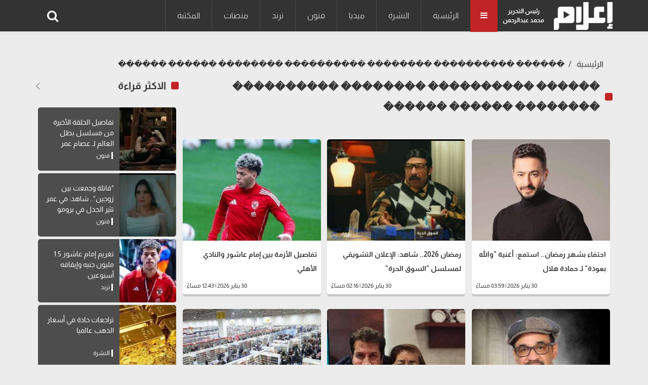

--- FILE ---
content_type: text/html; charset=UTF-8
request_url: https://www.e3lam.com/tag/%EF%BF%BD%EF%BF%BD%EF%BF%BD%EF%BF%BD%EF%BF%BD%EF%BF%BD-%EF%BF%BD%EF%BF%BD%EF%BF%BD%EF%BF%BD%EF%BF%BD%EF%BF%BD%EF%BF%BD%EF%BF%BD%EF%BF%BD%EF%BF%BD-%EF%BF%BD%EF%BF%BD%EF%BF%BD%EF%BF%BD%EF%BF%BD%EF%BF%BD%EF%BF%BD%EF%BF%BD-%EF%BF%BD%EF%BF%BD%EF%BF%BD%EF%BF%BD%EF%BF%BD%EF%BF%BD%EF%BF%BD%EF%BF%BD%EF%BF%BD%EF%BF%BD-%EF%BF%BD%EF%BF%BD%EF%BF%BD%EF%BF%BD%EF%BF%BD%EF%BF%BD%EF%BF%BD%EF%BF%BD-%EF%BF%BD%EF%BF%BD%EF%BF%BD%EF%BF%BD%EF%BF%BD%EF%BF%BD-%EF%BF%BD%EF%BF%BD%EF%BF%BD%EF%BF%BD%EF%BF%BD%EF%BF%BD/
body_size: 5654
content:
<!doctype html>
<html lang="ar" dir="rtl">
<head>
    <meta charset="utf-8">
    <meta http-equiv="X-UA-Compatible" content="IE=edge">
    <meta name="viewport" content="width=device-width, initial-scale=1">
    <title>������ ���������� �������� ���������� �������� ������ ������</title>

    <meta name="keywords" content="">
    <meta name="description" content="الكلمات المتعلقة بـ������ ���������� �������� ���������� �������� ������ ������">
    <meta property="og:title" content="������ ���������� �������� ���������� �������� ������ ������" />
    <meta property="og:description" content="الكلمات المتعلقة بـ������ ���������� �������� ���������� �������� ������ ������" />
    <meta property="og:image" content="/" />
    <meta property="og:url" content="" />
    <meta name='twitter:app:country' content='EG'>
    <meta name="twitter:card" content="summary_large_image" />
    <meta name="twitter:site" content="@e3lam" />
    <meta name="twitter:creator" content="@e3lam" />
    <meta name="twitter:title" content="������ ���������� �������� ���������� �������� ������ ������" />
    <meta name="twitter:url" content="" />
    <meta name="twitter:description" id="TwitterDesc" content="الكلمات المتعلقة بـ������ ���������� �������� ���������� �������� ������ ������" />
    <meta name="twitter:image" id="TwitterImg" content="/" />
    <link rel="preload" href="https://www.e3lam.com/assets/css/main.css?v=1001" as="style" />
    <link rel="stylesheet" href="https://www.e3lam.com/assets/css/main.css?v=1001" />
    <link rel="preload" src="https://www.e3lam.com/assets/js/jquery-3.6.0.min.js" as="script">
    <link rel="preload" src="https://www.e3lam.com/assets/js/bootstrap.bundle.min.js" as="script">
    <link rel="preload" src="https://www.e3lam.com/assets/js/owl.carousel.min.js" as="script">
    <link rel="preload" src="https://www.e3lam.com/assets/js/main.js" as="script">
    <script async src="https://pagead2.googlesyndication.com/pagead/js/adsbygoogle.js?client=ca-pub-2238711749266251" crossorigin="anonymous"></script>
    <!-- Google tag (gtag.js) -->
    <script async src="https://www.googletagmanager.com/gtag/js?id=UA-159182045-1"></script>
    <script>
        window.dataLayer = window.dataLayer || [];
        function gtag(){dataLayer.push(arguments);}
        gtag('js', new Date());

        gtag('config', 'UA-159182045-1');
    </script>

    <script type="application/ld+json">
    {
      "@context": "https://schema.org",
      "@type": "Organization",
      "url": "https://www.e3lam.com",
      "logo": "https://www.e3lam.com/assets/logo.png"
    }
    </script>
        
        
</head>
<body>
<header id="header">
    <nav id="page-header" class="navbar navbar-expand-lg navbar-light navbar-main ">
        <div class="container">
            <a id="logo-" href="https://www.e3lam.com" title="اعلام دوت كوم" class="logo logo-b">
                <img src="/assets/logo.png" class="img-fluid" alt="اعلام دوت كوم" style="height: 55px;">
            </a>
            <div class="editor">رئيس التحرير<br>محمد عبدالرحمن</div>
            <div class="all-category" aria-current="page">
                <i class="fa fa-bars m-0"></i>
            </div>
            <div class="overlay-mobile"></div>
            <div class="icon-close d-none">
                <i class="fa fa-times"></i>
            </div>
            <ul class="navbar-nav me-auto mb-lg-0 align-items-center mobile-screen">
                <li class="nav-item active">
        <a class="nav-link" href="https://www.e3lam.com" title="الرئيسية">الرئيسية</a>
    </li>
                        <li class="nav-item">
                <a class="nav-link" href="https://www.e3lam.com/category/1" title="النشرة">النشرة</a>
            </li>
                        <li class="nav-item">
                <a class="nav-link" href="https://www.e3lam.com/category/2" title="ميديا">ميديا</a>
            </li>
                        <li class="nav-item">
                <a class="nav-link" href="https://www.e3lam.com/category/3" title="فنون">فنون</a>
            </li>
                        <li class="nav-item">
                <a class="nav-link" href="https://www.e3lam.com/category/4" title="ترند">ترند</a>
            </li>
                        <li class="nav-item">
                <a class="nav-link" href="https://www.e3lam.com/category/5" title="منصات">منصات</a>
            </li>
                        <li class="nav-item">
                <a class="nav-link" href="https://www.e3lam.com/category/6" title="المكتبة">المكتبة</a>
            </li>
    
            </ul>
            <div class="search-icon">
                    <i class="fa-search fa" data-bs-toggle="tooltip" data-bs-placement="right" title="" data-bs-original-title="البحث"></i>
            </div>
        </div>
    </nav>
    <nav class="site_menu_mobile" role="navigation">
        <div class="container">
            <ul>
            <li>
    <a href="https://www.e3lam.com" title="الرئيسية">الرئيسية</a>
</li>
    <li>
        <a href="https://www.e3lam.com/category/1" title="النشرة">النشرة</a>
    </li>
    <li>
        <a href="https://www.e3lam.com/category/2" title="ميديا">ميديا</a>
    </li>
    <li>
        <a href="https://www.e3lam.com/category/3" title="فنون">فنون</a>
    </li>
    <li>
        <a href="https://www.e3lam.com/category/4" title="ترند">ترند</a>
    </li>
    <li>
        <a href="https://www.e3lam.com/category/5" title="منصات">منصات</a>
    </li>
    <li>
        <a href="https://www.e3lam.com/category/6" title="المكتبة">المكتبة</a>
    </li>

            </ul>
        </div>
    </nav>
    <div id="search-form" class="serach-form" style="display: none;">
        <div class="container">
                <div class="d-flex search">
                    <input id="dt_keyword" type="text" name="keyword" class="form-control" placeholder="كلمة البحث" autofocus="">
                    <button  onclick="search()" class="btn-search"><i class="fa fa-search"></i></button>
                </div>
        </div>
    </div>
</header>
<div class="all_site">
    <section class="main_content p-top">
        <div class="container">
            <nav aria-label="breadcrumb">
                <ol class="breadcrumb breadcrumb-custom ">
                                            <li class="breadcrumb-item bread-link">
                            <a href="https://www.e3lam.com" title="الرئيسية">الرئيسية</a>
                        </li>
                        <li class="breadcrumb-item bread-link active" aria-current="page">
                            <a href="/tag/������-����������-��������-����������-��������-������-������/" title="������ ���������� �������� ���������� �������� ������ ������">������ ���������� �������� ���������� �������� ������ ������</a>
                        </li>
                    
                </ol>
            </nav>
            <div class="row">
                <div class="col-xl-9 col-lg-9 col-md-12 col-12">
                    <div class="block_news">
                        <div class="block_title d-flex justify-content-between align-items-center mb-4">
                            <h1 class="title_news">������ ���������� �������� ���������� �������� ������ ������</h1>
                        </div>
                    </div>
                    <div class="position-relative">
                        <div id="contentsWrapper">
                            <div class="row block_card content active">
                                                                <div class="col-lg-4 col-md-6 col-sm-12 block_card p-top-15">
                                    <div class="item_block card border-0">
                                        <a href="/708896/" title="احتفاء بشهر رمضان.. استمع: أغنية &quot;والله بعودة&quot; لـ حمادة هلال">
                                            <div class="row">
                                                <div class="col-xl-12 col-lg-12 col-md-12 col-sm-5 col-5">
                                                    <div class="block_image">
                                                        <picture>
                                                            <source media="(min-width:768px)" srcset="https://www.e3lam.com/images/medium/2026/01/1769781551-0.jpg">
                                                            <source media="(min-width:320px)" srcset="https://www.e3lam.com/images/small/2026/01/1769781551-0.jpg">
                                                            <img loading="lazy-load" class="img-fluid lazy" src="/assets/LazyLoad.jpg" data-src="https://www.e3lam.com/images/small/2026/01/1769781551-0.jpg" alt="null ">
                                                        </picture>
                                                    </div>
                                                </div>
                                                <div class="col-xl-12 col-lg-12 col-md-12 col-sm-7 col-7">
                                                    <div class="card-body card-content">
                                                        <h2 class="card-title mb-0">احتفاء بشهر رمضان.. استمع: أغنية &quot;والله بعودة&quot; لـ حمادة هلال</h2>
                                                    </div>
                                                    <div class="card-body card-tag d-flex justify-content-between align-items-center">
                                                           <span class="text-white">
                                                    </span>
                                                    <time class="text-muted"><i class="fa fa-clock"></i>30 يناير 2026 | 03:59 مساءً</time>
                                                    </div>
                                                </div>
                                            </div>
                                        </a>
                                    </div>
                                </div>

                                                                <div class="col-lg-4 col-md-6 col-sm-12 block_card p-top-15">
                                    <div class="item_block card border-0">
                                        <a href="/708895/" title="رمضان 2026.. شاهد: الإعلان التشويقي لمسلسل &quot;السوق الحرة&quot;">
                                            <div class="row">
                                                <div class="col-xl-12 col-lg-12 col-md-12 col-sm-5 col-5">
                                                    <div class="block_image">
                                                        <picture>
                                                            <source media="(min-width:768px)" srcset="https://www.e3lam.com/images/medium/2026/01/1769775235-0.jpg">
                                                            <source media="(min-width:320px)" srcset="https://www.e3lam.com/images/small/2026/01/1769775235-0.jpg">
                                                            <img loading="lazy-load" class="img-fluid lazy" src="/assets/LazyLoad.jpg" data-src="https://www.e3lam.com/images/small/2026/01/1769775235-0.jpg" alt="">
                                                        </picture>
                                                    </div>
                                                </div>
                                                <div class="col-xl-12 col-lg-12 col-md-12 col-sm-7 col-7">
                                                    <div class="card-body card-content">
                                                        <h2 class="card-title mb-0">رمضان 2026.. شاهد: الإعلان التشويقي لمسلسل &quot;السوق الحرة&quot;</h2>
                                                    </div>
                                                    <div class="card-body card-tag d-flex justify-content-between align-items-center">
                                                           <span class="text-white">
                                                    </span>
                                                    <time class="text-muted"><i class="fa fa-clock"></i>30 يناير 2026 | 02:16 مساءً</time>
                                                    </div>
                                                </div>
                                            </div>
                                        </a>
                                    </div>
                                </div>

                                                                <div class="col-lg-4 col-md-6 col-sm-12 block_card p-top-15">
                                    <div class="item_block card border-0">
                                        <a href="/708894/" title="تفاصيل الأزمة بين إمام عاشور والنادي الأهلي">
                                            <div class="row">
                                                <div class="col-xl-12 col-lg-12 col-md-12 col-sm-5 col-5">
                                                    <div class="block_image">
                                                        <picture>
                                                            <source media="(min-width:768px)" srcset="https://www.e3lam.com/images/medium/2026/01/1769769741-0.jpg">
                                                            <source media="(min-width:320px)" srcset="https://www.e3lam.com/images/small/2026/01/1769769741-0.jpg">
                                                            <img loading="lazy-load" class="img-fluid lazy" src="/assets/LazyLoad.jpg" data-src="https://www.e3lam.com/images/small/2026/01/1769769741-0.jpg" alt="">
                                                        </picture>
                                                    </div>
                                                </div>
                                                <div class="col-xl-12 col-lg-12 col-md-12 col-sm-7 col-7">
                                                    <div class="card-body card-content">
                                                        <h2 class="card-title mb-0">تفاصيل الأزمة بين إمام عاشور والنادي الأهلي</h2>
                                                    </div>
                                                    <div class="card-body card-tag d-flex justify-content-between align-items-center">
                                                           <span class="text-white">
                                                    </span>
                                                    <time class="text-muted"><i class="fa fa-clock"></i>30 يناير 2026 | 12:43 مساءً</time>
                                                    </div>
                                                </div>
                                            </div>
                                        </a>
                                    </div>
                                </div>

                                                                <div class="col-lg-4 col-md-6 col-sm-12 block_card p-top-15">
                                    <div class="item_block card border-0">
                                        <a href="/708893/" title="عمرو منير دهب يكتب: أفرِغ ولا تُفرِغ.. الفصل التاسع من كتاب &quot;افعل ولا تفعل الشيء نفسه&quot;">
                                            <div class="row">
                                                <div class="col-xl-12 col-lg-12 col-md-12 col-sm-5 col-5">
                                                    <div class="block_image">
                                                        <picture>
                                                            <source media="(min-width:768px)" srcset="https://www.e3lam.com/images/medium/2026/01/1769767408-0.jpg">
                                                            <source media="(min-width:320px)" srcset="https://www.e3lam.com/images/small/2026/01/1769767408-0.jpg">
                                                            <img loading="lazy-load" class="img-fluid lazy" src="/assets/LazyLoad.jpg" data-src="https://www.e3lam.com/images/small/2026/01/1769767408-0.jpg" alt="">
                                                        </picture>
                                                    </div>
                                                </div>
                                                <div class="col-xl-12 col-lg-12 col-md-12 col-sm-7 col-7">
                                                    <div class="card-body card-content">
                                                        <h2 class="card-title mb-0">عمرو منير دهب يكتب: أفرِغ ولا تُفرِغ.. الفصل التاسع من كتاب &quot;افعل ولا تفعل الشيء نفسه&quot;</h2>
                                                    </div>
                                                    <div class="card-body card-tag d-flex justify-content-between align-items-center">
                                                           <span class="text-white">
                                                    </span>
                                                    <time class="text-muted"><i class="fa fa-clock"></i>30 يناير 2026 | 12:04 مساءً</time>
                                                    </div>
                                                </div>
                                            </div>
                                        </a>
                                    </div>
                                </div>

                                                                <div class="col-lg-4 col-md-6 col-sm-12 block_card p-top-15">
                                    <div class="item_block card border-0">
                                        <a href="/708892/" title="هاني رمزي عن والدته الراحلة: &quot;أنا مطمئن عليها.. وفخور إني ابنها&quot;">
                                            <div class="row">
                                                <div class="col-xl-12 col-lg-12 col-md-12 col-sm-5 col-5">
                                                    <div class="block_image">
                                                        <picture>
                                                            <source media="(min-width:768px)" srcset="https://www.e3lam.com/images/medium/2026/01/1769759900-0.jpg">
                                                            <source media="(min-width:320px)" srcset="https://www.e3lam.com/images/small/2026/01/1769759900-0.jpg">
                                                            <img loading="lazy-load" class="img-fluid lazy" src="/assets/LazyLoad.jpg" data-src="https://www.e3lam.com/images/small/2026/01/1769759900-0.jpg" alt="">
                                                        </picture>
                                                    </div>
                                                </div>
                                                <div class="col-xl-12 col-lg-12 col-md-12 col-sm-7 col-7">
                                                    <div class="card-body card-content">
                                                        <h2 class="card-title mb-0">هاني رمزي عن والدته الراحلة: &quot;أنا مطمئن عليها.. وفخور إني ابنها&quot;</h2>
                                                    </div>
                                                    <div class="card-body card-tag d-flex justify-content-between align-items-center">
                                                           <span class="text-white">
                                                    </span>
                                                    <time class="text-muted"><i class="fa fa-clock"></i>30 يناير 2026 | 09:58 صباحاً</time>
                                                    </div>
                                                </div>
                                            </div>
                                        </a>
                                    </div>
                                </div>

                                                                <div class="col-lg-4 col-md-6 col-sm-12 block_card p-top-15">
                                    <div class="item_block card border-0">
                                        <a href="/708891/" title="بيان رسمي: لا صحة لغلق معرض الكتاب اليوم الجمعة">
                                            <div class="row">
                                                <div class="col-xl-12 col-lg-12 col-md-12 col-sm-5 col-5">
                                                    <div class="block_image">
                                                        <picture>
                                                            <source media="(min-width:768px)" srcset="https://www.e3lam.com/images/medium/2026/01/1769725684-0.jpg">
                                                            <source media="(min-width:320px)" srcset="https://www.e3lam.com/images/small/2026/01/1769725684-0.jpg">
                                                            <img loading="lazy-load" class="img-fluid lazy" src="/assets/LazyLoad.jpg" data-src="https://www.e3lam.com/images/small/2026/01/1769725684-0.jpg" alt="">
                                                        </picture>
                                                    </div>
                                                </div>
                                                <div class="col-xl-12 col-lg-12 col-md-12 col-sm-7 col-7">
                                                    <div class="card-body card-content">
                                                        <h2 class="card-title mb-0">بيان رسمي: لا صحة لغلق معرض الكتاب اليوم الجمعة</h2>
                                                    </div>
                                                    <div class="card-body card-tag d-flex justify-content-between align-items-center">
                                                           <span class="text-white">
                                                    </span>
                                                    <time class="text-muted"><i class="fa fa-clock"></i>30 يناير 2026 | 12:28 صباحاً</time>
                                                    </div>
                                                </div>
                                            </div>
                                        </a>
                                    </div>
                                </div>

                                                                <div class="col-lg-4 col-md-6 col-sm-12 block_card p-top-15">
                                    <div class="item_block card border-0">
                                        <a href="/708890/" title="شاهد.. أول ظهور إعلامي لابنة مجدي يعقوب">
                                            <div class="row">
                                                <div class="col-xl-12 col-lg-12 col-md-12 col-sm-5 col-5">
                                                    <div class="block_image">
                                                        <picture>
                                                            <source media="(min-width:768px)" srcset="https://www.e3lam.com/images/medium/2026/01/1769724509-0.jpg">
                                                            <source media="(min-width:320px)" srcset="https://www.e3lam.com/images/small/2026/01/1769724509-0.jpg">
                                                            <img loading="lazy-load" class="img-fluid lazy" src="/assets/LazyLoad.jpg" data-src="https://www.e3lam.com/images/small/2026/01/1769724509-0.jpg" alt="">
                                                        </picture>
                                                    </div>
                                                </div>
                                                <div class="col-xl-12 col-lg-12 col-md-12 col-sm-7 col-7">
                                                    <div class="card-body card-content">
                                                        <h2 class="card-title mb-0">شاهد.. أول ظهور إعلامي لابنة مجدي يعقوب</h2>
                                                    </div>
                                                    <div class="card-body card-tag d-flex justify-content-between align-items-center">
                                                           <span class="text-white">
                                                    </span>
                                                    <time class="text-muted"><i class="fa fa-clock"></i>30 يناير 2026 | 12:09 صباحاً</time>
                                                    </div>
                                                </div>
                                            </div>
                                        </a>
                                    </div>
                                </div>

                                                                <div class="col-lg-4 col-md-6 col-sm-12 block_card p-top-15">
                                    <div class="item_block card border-0">
                                        <a href="/708889/" title="أحمد عبد الوهاب بطل الحدوتة الثانية من القصة الكاملة &quot;ما لم يُحكَ عن بني مزار&quot;">
                                            <div class="row">
                                                <div class="col-xl-12 col-lg-12 col-md-12 col-sm-5 col-5">
                                                    <div class="block_image">
                                                        <picture>
                                                            <source media="(min-width:768px)" srcset="https://www.e3lam.com/images/medium/2026/01/1769724347-0.jpg">
                                                            <source media="(min-width:320px)" srcset="https://www.e3lam.com/images/small/2026/01/1769724347-0.jpg">
                                                            <img loading="lazy-load" class="img-fluid lazy" src="/assets/LazyLoad.jpg" data-src="https://www.e3lam.com/images/small/2026/01/1769724347-0.jpg" alt="">
                                                        </picture>
                                                    </div>
                                                </div>
                                                <div class="col-xl-12 col-lg-12 col-md-12 col-sm-7 col-7">
                                                    <div class="card-body card-content">
                                                        <h2 class="card-title mb-0">أحمد عبد الوهاب بطل الحدوتة الثانية من القصة الكاملة &quot;ما لم يُحكَ عن بني مزار&quot;</h2>
                                                    </div>
                                                    <div class="card-body card-tag d-flex justify-content-between align-items-center">
                                                           <span class="text-white">
                                                    </span>
                                                    <time class="text-muted"><i class="fa fa-clock"></i>30 يناير 2026 | 12:06 صباحاً</time>
                                                    </div>
                                                </div>
                                            </div>
                                        </a>
                                    </div>
                                </div>

                                                                <div class="col-lg-4 col-md-6 col-sm-12 block_card p-top-15">
                                    <div class="item_block card border-0">
                                        <a href="/708888/" title="&quot;قاتلة وجمعت بين زوجين&quot;.. شاهد: مي عمر تثير الجدل في برومو &quot;الست موناليزا&quot;">
                                            <div class="row">
                                                <div class="col-xl-12 col-lg-12 col-md-12 col-sm-5 col-5">
                                                    <div class="block_image">
                                                        <picture>
                                                            <source media="(min-width:768px)" srcset="https://www.e3lam.com/images/medium/2026/01/1769722308-0.jpg">
                                                            <source media="(min-width:320px)" srcset="https://www.e3lam.com/images/small/2026/01/1769722308-0.jpg">
                                                            <img loading="lazy-load" class="img-fluid lazy" src="/assets/LazyLoad.jpg" data-src="https://www.e3lam.com/images/small/2026/01/1769722308-0.jpg" alt="">
                                                        </picture>
                                                    </div>
                                                </div>
                                                <div class="col-xl-12 col-lg-12 col-md-12 col-sm-7 col-7">
                                                    <div class="card-body card-content">
                                                        <h2 class="card-title mb-0">&quot;قاتلة وجمعت بين زوجين&quot;.. شاهد: مي عمر تثير الجدل في برومو &quot;الست موناليزا&quot;</h2>
                                                    </div>
                                                    <div class="card-body card-tag d-flex justify-content-between align-items-center">
                                                           <span class="text-white">
                                                    </span>
                                                    <time class="text-muted"><i class="fa fa-clock"></i>29 يناير 2026 | 11:32 مساءً</time>
                                                    </div>
                                                </div>
                                            </div>
                                        </a>
                                    </div>
                                </div>

                                                                <div class="col-lg-4 col-md-6 col-sm-12 block_card p-top-15">
                                    <div class="item_block card border-0">
                                        <a href="/708887/" title="مجدي يعقوب: تلاميذي أصبحوا أفضل مني.. وروح أسوان ستبقى في مستشفى القاهرة">
                                            <div class="row">
                                                <div class="col-xl-12 col-lg-12 col-md-12 col-sm-5 col-5">
                                                    <div class="block_image">
                                                        <picture>
                                                            <source media="(min-width:768px)" srcset="https://www.e3lam.com/images/medium/2026/01/1769721880-0.jpg">
                                                            <source media="(min-width:320px)" srcset="https://www.e3lam.com/images/small/2026/01/1769721880-0.jpg">
                                                            <img loading="lazy-load" class="img-fluid lazy" src="/assets/LazyLoad.jpg" data-src="https://www.e3lam.com/images/small/2026/01/1769721880-0.jpg" alt="">
                                                        </picture>
                                                    </div>
                                                </div>
                                                <div class="col-xl-12 col-lg-12 col-md-12 col-sm-7 col-7">
                                                    <div class="card-body card-content">
                                                        <h2 class="card-title mb-0">مجدي يعقوب: تلاميذي أصبحوا أفضل مني.. وروح أسوان ستبقى في مستشفى القاهرة</h2>
                                                    </div>
                                                    <div class="card-body card-tag d-flex justify-content-between align-items-center">
                                                           <span class="text-white">
                                                    </span>
                                                    <time class="text-muted"><i class="fa fa-clock"></i>29 يناير 2026 | 11:24 مساءً</time>
                                                    </div>
                                                </div>
                                            </div>
                                        </a>
                                    </div>
                                </div>

                                                                <div class="col-lg-4 col-md-6 col-sm-12 block_card p-top-15">
                                    <div class="item_block card border-0">
                                        <a href="/708886/" title="حنان شوقي: قررت الابتعاد عن الوسط الفني والتقرب من الله">
                                            <div class="row">
                                                <div class="col-xl-12 col-lg-12 col-md-12 col-sm-5 col-5">
                                                    <div class="block_image">
                                                        <picture>
                                                            <source media="(min-width:768px)" srcset="https://www.e3lam.com/images/medium/2026/01/1769720993-0.jpg">
                                                            <source media="(min-width:320px)" srcset="https://www.e3lam.com/images/small/2026/01/1769720993-0.jpg">
                                                            <img loading="lazy-load" class="img-fluid lazy" src="/assets/LazyLoad.jpg" data-src="https://www.e3lam.com/images/small/2026/01/1769720993-0.jpg" alt="">
                                                        </picture>
                                                    </div>
                                                </div>
                                                <div class="col-xl-12 col-lg-12 col-md-12 col-sm-7 col-7">
                                                    <div class="card-body card-content">
                                                        <h2 class="card-title mb-0">حنان شوقي: قررت الابتعاد عن الوسط الفني والتقرب من الله</h2>
                                                    </div>
                                                    <div class="card-body card-tag d-flex justify-content-between align-items-center">
                                                           <span class="text-white">
                                                    </span>
                                                    <time class="text-muted"><i class="fa fa-clock"></i>29 يناير 2026 | 11:15 مساءً</time>
                                                    </div>
                                                </div>
                                            </div>
                                        </a>
                                    </div>
                                </div>

                                                                <div class="col-lg-4 col-md-6 col-sm-12 block_card p-top-15">
                                    <div class="item_block card border-0">
                                        <a href="/708885/" title="موعد مباراة مصر وتونس في نهائي أمم أفريقيا لليد">
                                            <div class="row">
                                                <div class="col-xl-12 col-lg-12 col-md-12 col-sm-5 col-5">
                                                    <div class="block_image">
                                                        <picture>
                                                            <source media="(min-width:768px)" srcset="https://www.e3lam.com/images/medium/2026/01/1769720100-0.jpg">
                                                            <source media="(min-width:320px)" srcset="https://www.e3lam.com/images/small/2026/01/1769720100-0.jpg">
                                                            <img loading="lazy-load" class="img-fluid lazy" src="/assets/LazyLoad.jpg" data-src="https://www.e3lam.com/images/small/2026/01/1769720100-0.jpg" alt="">
                                                        </picture>
                                                    </div>
                                                </div>
                                                <div class="col-xl-12 col-lg-12 col-md-12 col-sm-7 col-7">
                                                    <div class="card-body card-content">
                                                        <h2 class="card-title mb-0">موعد مباراة مصر وتونس في نهائي أمم أفريقيا لليد</h2>
                                                    </div>
                                                    <div class="card-body card-tag d-flex justify-content-between align-items-center">
                                                           <span class="text-white">
                                                    </span>
                                                    <time class="text-muted"><i class="fa fa-clock"></i>29 يناير 2026 | 10:55 مساءً</time>
                                                    </div>
                                                </div>
                                            </div>
                                        </a>
                                    </div>
                                </div>

                                                                <div class="col-lg-4 col-md-6 col-sm-12 block_card p-top-15">
                                    <div class="item_block card border-0">
                                        <a href="/708884/" title="قريباً.. حمادة هلال يُطلق أغنية &quot;والله بعودة&quot; في رمضان">
                                            <div class="row">
                                                <div class="col-xl-12 col-lg-12 col-md-12 col-sm-5 col-5">
                                                    <div class="block_image">
                                                        <picture>
                                                            <source media="(min-width:768px)" srcset="https://www.e3lam.com/images/medium/2026/01/1769710893-0.jpg">
                                                            <source media="(min-width:320px)" srcset="https://www.e3lam.com/images/small/2026/01/1769710893-0.jpg">
                                                            <img loading="lazy-load" class="img-fluid lazy" src="/assets/LazyLoad.jpg" data-src="https://www.e3lam.com/images/small/2026/01/1769710893-0.jpg" alt="">
                                                        </picture>
                                                    </div>
                                                </div>
                                                <div class="col-xl-12 col-lg-12 col-md-12 col-sm-7 col-7">
                                                    <div class="card-body card-content">
                                                        <h2 class="card-title mb-0">قريباً.. حمادة هلال يُطلق أغنية &quot;والله بعودة&quot; في رمضان</h2>
                                                    </div>
                                                    <div class="card-body card-tag d-flex justify-content-between align-items-center">
                                                           <span class="text-white">
                                                    </span>
                                                    <time class="text-muted"><i class="fa fa-clock"></i>29 يناير 2026 | 08:45 مساءً</time>
                                                    </div>
                                                </div>
                                            </div>
                                        </a>
                                    </div>
                                </div>

                                                                <div class="col-lg-4 col-md-6 col-sm-12 block_card p-top-15">
                                    <div class="item_block card border-0">
                                        <a href="/708883/" title="شاهد.. برومو مسلسل &quot;المتر سمير&quot; لـ كريم محمود عبد العزيز">
                                            <div class="row">
                                                <div class="col-xl-12 col-lg-12 col-md-12 col-sm-5 col-5">
                                                    <div class="block_image">
                                                        <picture>
                                                            <source media="(min-width:768px)" srcset="https://www.e3lam.com/images/medium/2026/01/1769709398-0.jpg">
                                                            <source media="(min-width:320px)" srcset="https://www.e3lam.com/images/small/2026/01/1769709398-0.jpg">
                                                            <img loading="lazy-load" class="img-fluid lazy" src="/assets/LazyLoad.jpg" data-src="https://www.e3lam.com/images/small/2026/01/1769709398-0.jpg" alt="">
                                                        </picture>
                                                    </div>
                                                </div>
                                                <div class="col-xl-12 col-lg-12 col-md-12 col-sm-7 col-7">
                                                    <div class="card-body card-content">
                                                        <h2 class="card-title mb-0">شاهد.. برومو مسلسل &quot;المتر سمير&quot; لـ كريم محمود عبد العزيز</h2>
                                                    </div>
                                                    <div class="card-body card-tag d-flex justify-content-between align-items-center">
                                                           <span class="text-white">
                                                    </span>
                                                    <time class="text-muted"><i class="fa fa-clock"></i>29 يناير 2026 | 07:56 مساءً</time>
                                                    </div>
                                                </div>
                                            </div>
                                        </a>
                                    </div>
                                </div>

                                                                <div class="col-lg-4 col-md-6 col-sm-12 block_card p-top-15">
                                    <div class="item_block card border-0">
                                        <a href="/708882/" title="بعد تصدرها الترند بسبب مخاطرها.. أبرز المعلومات عن &quot;روبلوكس Roblox&quot;">
                                            <div class="row">
                                                <div class="col-xl-12 col-lg-12 col-md-12 col-sm-5 col-5">
                                                    <div class="block_image">
                                                        <picture>
                                                            <source media="(min-width:768px)" srcset="https://www.e3lam.com/images/medium/2026/01/1769708979-0.jpg">
                                                            <source media="(min-width:320px)" srcset="https://www.e3lam.com/images/small/2026/01/1769708979-0.jpg">
                                                            <img loading="lazy-load" class="img-fluid lazy" src="/assets/LazyLoad.jpg" data-src="https://www.e3lam.com/images/small/2026/01/1769708979-0.jpg" alt="">
                                                        </picture>
                                                    </div>
                                                </div>
                                                <div class="col-xl-12 col-lg-12 col-md-12 col-sm-7 col-7">
                                                    <div class="card-body card-content">
                                                        <h2 class="card-title mb-0">بعد تصدرها الترند بسبب مخاطرها.. أبرز المعلومات عن &quot;روبلوكس Roblox&quot;</h2>
                                                    </div>
                                                    <div class="card-body card-tag d-flex justify-content-between align-items-center">
                                                           <span class="text-white">
                                                    </span>
                                                    <time class="text-muted"><i class="fa fa-clock"></i>29 يناير 2026 | 07:49 مساءً</time>
                                                    </div>
                                                </div>
                                            </div>
                                        </a>
                                    </div>
                                </div>

                                                                <div class="col-lg-4 col-md-6 col-sm-12 block_card p-top-15">
                                    <div class="item_block card border-0">
                                        <a href="/708880/" title="شاهد.. التيزر الدعائي لمسلسل &quot;حكاية نرجس&quot; بطولة ريهام عبد الغفور">
                                            <div class="row">
                                                <div class="col-xl-12 col-lg-12 col-md-12 col-sm-5 col-5">
                                                    <div class="block_image">
                                                        <picture>
                                                            <source media="(min-width:768px)" srcset="https://www.e3lam.com/images/medium/2026/01/1769707527-0.jpg">
                                                            <source media="(min-width:320px)" srcset="https://www.e3lam.com/images/small/2026/01/1769707527-0.jpg">
                                                            <img loading="lazy-load" class="img-fluid lazy" src="/assets/LazyLoad.jpg" data-src="https://www.e3lam.com/images/small/2026/01/1769707527-0.jpg" alt="">
                                                        </picture>
                                                    </div>
                                                </div>
                                                <div class="col-xl-12 col-lg-12 col-md-12 col-sm-7 col-7">
                                                    <div class="card-body card-content">
                                                        <h2 class="card-title mb-0">شاهد.. التيزر الدعائي لمسلسل &quot;حكاية نرجس&quot; بطولة ريهام عبد الغفور</h2>
                                                    </div>
                                                    <div class="card-body card-tag d-flex justify-content-between align-items-center">
                                                           <span class="text-white">
                                                    </span>
                                                    <time class="text-muted"><i class="fa fa-clock"></i>29 يناير 2026 | 07:25 مساءً</time>
                                                    </div>
                                                </div>
                                            </div>
                                        </a>
                                    </div>
                                </div>

                                                                <div class="col-lg-4 col-md-6 col-sm-12 block_card p-top-15">
                                    <div class="item_block card border-0">
                                        <a href="/708881/" title="تفاصيل الحلقة الأخيرة من مسلسل بطل العالم لـ عصام عمر">
                                            <div class="row">
                                                <div class="col-xl-12 col-lg-12 col-md-12 col-sm-5 col-5">
                                                    <div class="block_image">
                                                        <picture>
                                                            <source media="(min-width:768px)" srcset="https://www.e3lam.com/images/medium/2026/01/1769704891-1.jpg">
                                                            <source media="(min-width:320px)" srcset="https://www.e3lam.com/images/small/2026/01/1769704891-1.jpg">
                                                            <img loading="lazy-load" class="img-fluid lazy" src="/assets/LazyLoad.jpg" data-src="https://www.e3lam.com/images/small/2026/01/1769704891-1.jpg" alt="">
                                                        </picture>
                                                    </div>
                                                </div>
                                                <div class="col-xl-12 col-lg-12 col-md-12 col-sm-7 col-7">
                                                    <div class="card-body card-content">
                                                        <h2 class="card-title mb-0">تفاصيل الحلقة الأخيرة من مسلسل بطل العالم لـ عصام عمر</h2>
                                                    </div>
                                                    <div class="card-body card-tag d-flex justify-content-between align-items-center">
                                                           <span class="text-white">
                                                    </span>
                                                    <time class="text-muted"><i class="fa fa-clock"></i>29 يناير 2026 | 06:43 مساءً</time>
                                                    </div>
                                                </div>
                                            </div>
                                        </a>
                                    </div>
                                </div>

                                                                <div class="col-lg-4 col-md-6 col-sm-12 block_card p-top-15">
                                    <div class="item_block card border-0">
                                        <a href="/708879/" title="تغريم إمام عاشور 1.5 مليون جنيه وإيقافه أسبوعين">
                                            <div class="row">
                                                <div class="col-xl-12 col-lg-12 col-md-12 col-sm-5 col-5">
                                                    <div class="block_image">
                                                        <picture>
                                                            <source media="(min-width:768px)" srcset="https://www.e3lam.com/images/medium/2026/01/1769703174-0.jpg">
                                                            <source media="(min-width:320px)" srcset="https://www.e3lam.com/images/small/2026/01/1769703174-0.jpg">
                                                            <img loading="lazy-load" class="img-fluid lazy" src="/assets/LazyLoad.jpg" data-src="https://www.e3lam.com/images/small/2026/01/1769703174-0.jpg" alt="">
                                                        </picture>
                                                    </div>
                                                </div>
                                                <div class="col-xl-12 col-lg-12 col-md-12 col-sm-7 col-7">
                                                    <div class="card-body card-content">
                                                        <h2 class="card-title mb-0">تغريم إمام عاشور 1.5 مليون جنيه وإيقافه أسبوعين</h2>
                                                    </div>
                                                    <div class="card-body card-tag d-flex justify-content-between align-items-center">
                                                           <span class="text-white">
                                                    </span>
                                                    <time class="text-muted"><i class="fa fa-clock"></i>29 يناير 2026 | 06:17 مساءً</time>
                                                    </div>
                                                </div>
                                            </div>
                                        </a>
                                    </div>
                                </div>

                                                                <div class="col-lg-4 col-md-6 col-sm-12 block_card p-top-15">
                                    <div class="item_block card border-0">
                                        <a href="/708878/" title="تراجعات حادة في أسعار الذهب عالميا">
                                            <div class="row">
                                                <div class="col-xl-12 col-lg-12 col-md-12 col-sm-5 col-5">
                                                    <div class="block_image">
                                                        <picture>
                                                            <source media="(min-width:768px)" srcset="https://www.e3lam.com/images/medium/2026/01/1769701421-0.jpg">
                                                            <source media="(min-width:320px)" srcset="https://www.e3lam.com/images/small/2026/01/1769701421-0.jpg">
                                                            <img loading="lazy-load" class="img-fluid lazy" src="/assets/LazyLoad.jpg" data-src="https://www.e3lam.com/images/small/2026/01/1769701421-0.jpg" alt="">
                                                        </picture>
                                                    </div>
                                                </div>
                                                <div class="col-xl-12 col-lg-12 col-md-12 col-sm-7 col-7">
                                                    <div class="card-body card-content">
                                                        <h2 class="card-title mb-0">تراجعات حادة في أسعار الذهب عالميا</h2>
                                                    </div>
                                                    <div class="card-body card-tag d-flex justify-content-between align-items-center">
                                                           <span class="text-white">
                                                    </span>
                                                    <time class="text-muted"><i class="fa fa-clock"></i>29 يناير 2026 | 05:55 مساءً</time>
                                                    </div>
                                                </div>
                                            </div>
                                        </a>
                                    </div>
                                </div>

                                                                <div class="col-lg-4 col-md-6 col-sm-12 block_card p-top-15">
                                    <div class="item_block card border-0">
                                        <a href="/708877/" title="بعد خروجه من المستشفى.. نقل محيي إسماعيل إلى دار إقامة كبار الفنانين">
                                            <div class="row">
                                                <div class="col-xl-12 col-lg-12 col-md-12 col-sm-5 col-5">
                                                    <div class="block_image">
                                                        <picture>
                                                            <source media="(min-width:768px)" srcset="https://www.e3lam.com/images/medium/2026/01/1769701189-0.jpg">
                                                            <source media="(min-width:320px)" srcset="https://www.e3lam.com/images/small/2026/01/1769701189-0.jpg">
                                                            <img loading="lazy-load" class="img-fluid lazy" src="/assets/LazyLoad.jpg" data-src="https://www.e3lam.com/images/small/2026/01/1769701189-0.jpg" alt="">
                                                        </picture>
                                                    </div>
                                                </div>
                                                <div class="col-xl-12 col-lg-12 col-md-12 col-sm-7 col-7">
                                                    <div class="card-body card-content">
                                                        <h2 class="card-title mb-0">بعد خروجه من المستشفى.. نقل محيي إسماعيل إلى دار إقامة كبار الفنانين</h2>
                                                    </div>
                                                    <div class="card-body card-tag d-flex justify-content-between align-items-center">
                                                           <span class="text-white">
                                                    </span>
                                                    <time class="text-muted"><i class="fa fa-clock"></i>29 يناير 2026 | 05:40 مساءً</time>
                                                    </div>
                                                </div>
                                            </div>
                                        </a>
                                    </div>
                                </div>

                                                                        <ul class="pagination" role="navigation">
        
                    <li class="page-item disabled" aria-disabled="true" aria-label="&laquo; Previous">
                <span class="page-link" aria-hidden="true">&lsaquo;</span>
            </li>
        
        
                    
            
            
                                                                        <li class="page-item active" aria-current="page"><span class="page-link">1</span></li>
                                                                                <li class="page-item"><a class="page-link" href="https://www.e3lam.com/tag/%EF%BF%BD%EF%BF%BD%EF%BF%BD%EF%BF%BD%EF%BF%BD%EF%BF%BD-%EF%BF%BD%EF%BF%BD%EF%BF%BD%EF%BF%BD%EF%BF%BD%EF%BF%BD%EF%BF%BD%EF%BF%BD%EF%BF%BD%EF%BF%BD-%EF%BF%BD%EF%BF%BD%EF%BF%BD%EF%BF%BD%EF%BF%BD%EF%BF%BD%EF%BF%BD%EF%BF%BD-%EF%BF%BD%EF%BF%BD%EF%BF%BD%EF%BF%BD%EF%BF%BD%EF%BF%BD%EF%BF%BD%EF%BF%BD%EF%BF%BD%EF%BF%BD-%EF%BF%BD%EF%BF%BD%EF%BF%BD%EF%BF%BD%EF%BF%BD%EF%BF%BD%EF%BF%BD%EF%BF%BD-%EF%BF%BD%EF%BF%BD%EF%BF%BD%EF%BF%BD%EF%BF%BD%EF%BF%BD-%EF%BF%BD%EF%BF%BD%EF%BF%BD%EF%BF%BD%EF%BF%BD%EF%BF%BD?page=2">2</a></li>
                                                                                <li class="page-item"><a class="page-link" href="https://www.e3lam.com/tag/%EF%BF%BD%EF%BF%BD%EF%BF%BD%EF%BF%BD%EF%BF%BD%EF%BF%BD-%EF%BF%BD%EF%BF%BD%EF%BF%BD%EF%BF%BD%EF%BF%BD%EF%BF%BD%EF%BF%BD%EF%BF%BD%EF%BF%BD%EF%BF%BD-%EF%BF%BD%EF%BF%BD%EF%BF%BD%EF%BF%BD%EF%BF%BD%EF%BF%BD%EF%BF%BD%EF%BF%BD-%EF%BF%BD%EF%BF%BD%EF%BF%BD%EF%BF%BD%EF%BF%BD%EF%BF%BD%EF%BF%BD%EF%BF%BD%EF%BF%BD%EF%BF%BD-%EF%BF%BD%EF%BF%BD%EF%BF%BD%EF%BF%BD%EF%BF%BD%EF%BF%BD%EF%BF%BD%EF%BF%BD-%EF%BF%BD%EF%BF%BD%EF%BF%BD%EF%BF%BD%EF%BF%BD%EF%BF%BD-%EF%BF%BD%EF%BF%BD%EF%BF%BD%EF%BF%BD%EF%BF%BD%EF%BF%BD?page=3">3</a></li>
                                                                                <li class="page-item"><a class="page-link" href="https://www.e3lam.com/tag/%EF%BF%BD%EF%BF%BD%EF%BF%BD%EF%BF%BD%EF%BF%BD%EF%BF%BD-%EF%BF%BD%EF%BF%BD%EF%BF%BD%EF%BF%BD%EF%BF%BD%EF%BF%BD%EF%BF%BD%EF%BF%BD%EF%BF%BD%EF%BF%BD-%EF%BF%BD%EF%BF%BD%EF%BF%BD%EF%BF%BD%EF%BF%BD%EF%BF%BD%EF%BF%BD%EF%BF%BD-%EF%BF%BD%EF%BF%BD%EF%BF%BD%EF%BF%BD%EF%BF%BD%EF%BF%BD%EF%BF%BD%EF%BF%BD%EF%BF%BD%EF%BF%BD-%EF%BF%BD%EF%BF%BD%EF%BF%BD%EF%BF%BD%EF%BF%BD%EF%BF%BD%EF%BF%BD%EF%BF%BD-%EF%BF%BD%EF%BF%BD%EF%BF%BD%EF%BF%BD%EF%BF%BD%EF%BF%BD-%EF%BF%BD%EF%BF%BD%EF%BF%BD%EF%BF%BD%EF%BF%BD%EF%BF%BD?page=4">4</a></li>
                                                                                <li class="page-item"><a class="page-link" href="https://www.e3lam.com/tag/%EF%BF%BD%EF%BF%BD%EF%BF%BD%EF%BF%BD%EF%BF%BD%EF%BF%BD-%EF%BF%BD%EF%BF%BD%EF%BF%BD%EF%BF%BD%EF%BF%BD%EF%BF%BD%EF%BF%BD%EF%BF%BD%EF%BF%BD%EF%BF%BD-%EF%BF%BD%EF%BF%BD%EF%BF%BD%EF%BF%BD%EF%BF%BD%EF%BF%BD%EF%BF%BD%EF%BF%BD-%EF%BF%BD%EF%BF%BD%EF%BF%BD%EF%BF%BD%EF%BF%BD%EF%BF%BD%EF%BF%BD%EF%BF%BD%EF%BF%BD%EF%BF%BD-%EF%BF%BD%EF%BF%BD%EF%BF%BD%EF%BF%BD%EF%BF%BD%EF%BF%BD%EF%BF%BD%EF%BF%BD-%EF%BF%BD%EF%BF%BD%EF%BF%BD%EF%BF%BD%EF%BF%BD%EF%BF%BD-%EF%BF%BD%EF%BF%BD%EF%BF%BD%EF%BF%BD%EF%BF%BD%EF%BF%BD?page=5">5</a></li>
                                                                                <li class="page-item"><a class="page-link" href="https://www.e3lam.com/tag/%EF%BF%BD%EF%BF%BD%EF%BF%BD%EF%BF%BD%EF%BF%BD%EF%BF%BD-%EF%BF%BD%EF%BF%BD%EF%BF%BD%EF%BF%BD%EF%BF%BD%EF%BF%BD%EF%BF%BD%EF%BF%BD%EF%BF%BD%EF%BF%BD-%EF%BF%BD%EF%BF%BD%EF%BF%BD%EF%BF%BD%EF%BF%BD%EF%BF%BD%EF%BF%BD%EF%BF%BD-%EF%BF%BD%EF%BF%BD%EF%BF%BD%EF%BF%BD%EF%BF%BD%EF%BF%BD%EF%BF%BD%EF%BF%BD%EF%BF%BD%EF%BF%BD-%EF%BF%BD%EF%BF%BD%EF%BF%BD%EF%BF%BD%EF%BF%BD%EF%BF%BD%EF%BF%BD%EF%BF%BD-%EF%BF%BD%EF%BF%BD%EF%BF%BD%EF%BF%BD%EF%BF%BD%EF%BF%BD-%EF%BF%BD%EF%BF%BD%EF%BF%BD%EF%BF%BD%EF%BF%BD%EF%BF%BD?page=6">6</a></li>
                                                                                <li class="page-item"><a class="page-link" href="https://www.e3lam.com/tag/%EF%BF%BD%EF%BF%BD%EF%BF%BD%EF%BF%BD%EF%BF%BD%EF%BF%BD-%EF%BF%BD%EF%BF%BD%EF%BF%BD%EF%BF%BD%EF%BF%BD%EF%BF%BD%EF%BF%BD%EF%BF%BD%EF%BF%BD%EF%BF%BD-%EF%BF%BD%EF%BF%BD%EF%BF%BD%EF%BF%BD%EF%BF%BD%EF%BF%BD%EF%BF%BD%EF%BF%BD-%EF%BF%BD%EF%BF%BD%EF%BF%BD%EF%BF%BD%EF%BF%BD%EF%BF%BD%EF%BF%BD%EF%BF%BD%EF%BF%BD%EF%BF%BD-%EF%BF%BD%EF%BF%BD%EF%BF%BD%EF%BF%BD%EF%BF%BD%EF%BF%BD%EF%BF%BD%EF%BF%BD-%EF%BF%BD%EF%BF%BD%EF%BF%BD%EF%BF%BD%EF%BF%BD%EF%BF%BD-%EF%BF%BD%EF%BF%BD%EF%BF%BD%EF%BF%BD%EF%BF%BD%EF%BF%BD?page=7">7</a></li>
                                                                                <li class="page-item"><a class="page-link" href="https://www.e3lam.com/tag/%EF%BF%BD%EF%BF%BD%EF%BF%BD%EF%BF%BD%EF%BF%BD%EF%BF%BD-%EF%BF%BD%EF%BF%BD%EF%BF%BD%EF%BF%BD%EF%BF%BD%EF%BF%BD%EF%BF%BD%EF%BF%BD%EF%BF%BD%EF%BF%BD-%EF%BF%BD%EF%BF%BD%EF%BF%BD%EF%BF%BD%EF%BF%BD%EF%BF%BD%EF%BF%BD%EF%BF%BD-%EF%BF%BD%EF%BF%BD%EF%BF%BD%EF%BF%BD%EF%BF%BD%EF%BF%BD%EF%BF%BD%EF%BF%BD%EF%BF%BD%EF%BF%BD-%EF%BF%BD%EF%BF%BD%EF%BF%BD%EF%BF%BD%EF%BF%BD%EF%BF%BD%EF%BF%BD%EF%BF%BD-%EF%BF%BD%EF%BF%BD%EF%BF%BD%EF%BF%BD%EF%BF%BD%EF%BF%BD-%EF%BF%BD%EF%BF%BD%EF%BF%BD%EF%BF%BD%EF%BF%BD%EF%BF%BD?page=8">8</a></li>
                                                                    
                            <li class="page-item disabled" aria-disabled="true"><span class="page-link">...</span></li>
            
            
                                
            
            
                                                                        <li class="page-item"><a class="page-link" href="https://www.e3lam.com/tag/%EF%BF%BD%EF%BF%BD%EF%BF%BD%EF%BF%BD%EF%BF%BD%EF%BF%BD-%EF%BF%BD%EF%BF%BD%EF%BF%BD%EF%BF%BD%EF%BF%BD%EF%BF%BD%EF%BF%BD%EF%BF%BD%EF%BF%BD%EF%BF%BD-%EF%BF%BD%EF%BF%BD%EF%BF%BD%EF%BF%BD%EF%BF%BD%EF%BF%BD%EF%BF%BD%EF%BF%BD-%EF%BF%BD%EF%BF%BD%EF%BF%BD%EF%BF%BD%EF%BF%BD%EF%BF%BD%EF%BF%BD%EF%BF%BD%EF%BF%BD%EF%BF%BD-%EF%BF%BD%EF%BF%BD%EF%BF%BD%EF%BF%BD%EF%BF%BD%EF%BF%BD%EF%BF%BD%EF%BF%BD-%EF%BF%BD%EF%BF%BD%EF%BF%BD%EF%BF%BD%EF%BF%BD%EF%BF%BD-%EF%BF%BD%EF%BF%BD%EF%BF%BD%EF%BF%BD%EF%BF%BD%EF%BF%BD?page=7491">7491</a></li>
                                                                                <li class="page-item"><a class="page-link" href="https://www.e3lam.com/tag/%EF%BF%BD%EF%BF%BD%EF%BF%BD%EF%BF%BD%EF%BF%BD%EF%BF%BD-%EF%BF%BD%EF%BF%BD%EF%BF%BD%EF%BF%BD%EF%BF%BD%EF%BF%BD%EF%BF%BD%EF%BF%BD%EF%BF%BD%EF%BF%BD-%EF%BF%BD%EF%BF%BD%EF%BF%BD%EF%BF%BD%EF%BF%BD%EF%BF%BD%EF%BF%BD%EF%BF%BD-%EF%BF%BD%EF%BF%BD%EF%BF%BD%EF%BF%BD%EF%BF%BD%EF%BF%BD%EF%BF%BD%EF%BF%BD%EF%BF%BD%EF%BF%BD-%EF%BF%BD%EF%BF%BD%EF%BF%BD%EF%BF%BD%EF%BF%BD%EF%BF%BD%EF%BF%BD%EF%BF%BD-%EF%BF%BD%EF%BF%BD%EF%BF%BD%EF%BF%BD%EF%BF%BD%EF%BF%BD-%EF%BF%BD%EF%BF%BD%EF%BF%BD%EF%BF%BD%EF%BF%BD%EF%BF%BD?page=7492">7492</a></li>
                                                        
        
                    <li class="page-item">
                <a class="page-link" href="https://www.e3lam.com/tag/%EF%BF%BD%EF%BF%BD%EF%BF%BD%EF%BF%BD%EF%BF%BD%EF%BF%BD-%EF%BF%BD%EF%BF%BD%EF%BF%BD%EF%BF%BD%EF%BF%BD%EF%BF%BD%EF%BF%BD%EF%BF%BD%EF%BF%BD%EF%BF%BD-%EF%BF%BD%EF%BF%BD%EF%BF%BD%EF%BF%BD%EF%BF%BD%EF%BF%BD%EF%BF%BD%EF%BF%BD-%EF%BF%BD%EF%BF%BD%EF%BF%BD%EF%BF%BD%EF%BF%BD%EF%BF%BD%EF%BF%BD%EF%BF%BD%EF%BF%BD%EF%BF%BD-%EF%BF%BD%EF%BF%BD%EF%BF%BD%EF%BF%BD%EF%BF%BD%EF%BF%BD%EF%BF%BD%EF%BF%BD-%EF%BF%BD%EF%BF%BD%EF%BF%BD%EF%BF%BD%EF%BF%BD%EF%BF%BD-%EF%BF%BD%EF%BF%BD%EF%BF%BD%EF%BF%BD%EF%BF%BD%EF%BF%BD?page=2" rel="next" aria-label="Next &raquo;">&rsaquo;</a>
            </li>
            </ul>


                            </div>

                        </div>
                    </div>
                </div>
                <div class="col-xl-3 col-lg-3 col-md-12 col-12">
                    <aside class="block_small sidebar__inner">
                        <div class="most_read block_news position-relative">
                            <div class="block_title d-flex justify-content-between align-items-center mb-4">
                                <div class="title_news">الاكثر قراءة</div>
                                <a class="link_block" href="/" title="الاكثر قراءة">
                                    <i class="fa fa-angle-left"></i></a>
                            </div>

                            
                                <div class="most_read_list">
                                    <a href="https://www.e3lam.com/708881/" title="تفاصيل الحلقة الأخيرة من مسلسل بطل العالم لـ عصام عمر">
                                        <div class="row d-flex align-items-center">
                                            <div class="col-5">
                                                <div class="most_read_image">
                                                    <img loading="lazy-load" class="img-fluid lazy"  src="/assets/LazyLoad.jpg" data-src="https://www.e3lam.com/images/small/2026/01/1769704891-1.jpg" alt="">
                                                </div>
                                            </div>
                                            <div class="col-7">
                                                <div class="most_read_content">
                                                    <div class="title">تفاصيل الحلقة الأخيرة من مسلسل بطل العالم لـ عصام عمر</div>

                                                    <span class="tag_name">فنون</span>
                                                </div>
                                            </div>
                                        </div>
                                    </a>
                                </div>


                            
                                <div class="most_read_list">
                                    <a href="https://www.e3lam.com/708888/" title="&quot;قاتلة وجمعت بين زوجين&quot;.. شاهد: مي عمر تثير الجدل في برومو &quot;الست موناليزا&quot;">
                                        <div class="row d-flex align-items-center">
                                            <div class="col-5">
                                                <div class="most_read_image">
                                                    <img loading="lazy-load" class="img-fluid lazy"  src="/assets/LazyLoad.jpg" data-src="https://www.e3lam.com/images/small/2026/01/1769722308-0.jpg" alt="">
                                                </div>
                                            </div>
                                            <div class="col-7">
                                                <div class="most_read_content">
                                                    <div class="title">&quot;قاتلة وجمعت بين زوجين&quot;.. شاهد: مي عمر تثير الجدل في برومو &quot;الست موناليزا&quot;</div>

                                                    <span class="tag_name">فنون</span>
                                                </div>
                                            </div>
                                        </div>
                                    </a>
                                </div>


                            
                                <div class="most_read_list">
                                    <a href="https://www.e3lam.com/708879/" title="تغريم إمام عاشور 1.5 مليون جنيه وإيقافه أسبوعين">
                                        <div class="row d-flex align-items-center">
                                            <div class="col-5">
                                                <div class="most_read_image">
                                                    <img loading="lazy-load" class="img-fluid lazy"  src="/assets/LazyLoad.jpg" data-src="https://www.e3lam.com/images/small/2026/01/1769703174-0.jpg" alt="">
                                                </div>
                                            </div>
                                            <div class="col-7">
                                                <div class="most_read_content">
                                                    <div class="title">تغريم إمام عاشور 1.5 مليون جنيه وإيقافه أسبوعين</div>

                                                    <span class="tag_name">ترند</span>
                                                </div>
                                            </div>
                                        </div>
                                    </a>
                                </div>


                            
                                <div class="most_read_list">
                                    <a href="https://www.e3lam.com/708878/" title="تراجعات حادة في أسعار الذهب عالميا">
                                        <div class="row d-flex align-items-center">
                                            <div class="col-5">
                                                <div class="most_read_image">
                                                    <img loading="lazy-load" class="img-fluid lazy"  src="/assets/LazyLoad.jpg" data-src="https://www.e3lam.com/images/small/2026/01/1769701421-0.jpg" alt="">
                                                </div>
                                            </div>
                                            <div class="col-7">
                                                <div class="most_read_content">
                                                    <div class="title">تراجعات حادة في أسعار الذهب عالميا</div>

                                                    <span class="tag_name">النشرة</span>
                                                </div>
                                            </div>
                                        </div>
                                    </a>
                                </div>


                            
                                <div class="most_read_list">
                                    <a href="https://www.e3lam.com/708890/" title="شاهد.. أول ظهور إعلامي لابنة مجدي يعقوب">
                                        <div class="row d-flex align-items-center">
                                            <div class="col-5">
                                                <div class="most_read_image">
                                                    <img loading="lazy-load" class="img-fluid lazy"  src="/assets/LazyLoad.jpg" data-src="https://www.e3lam.com/images/small/2026/01/1769724509-0.jpg" alt="">
                                                </div>
                                            </div>
                                            <div class="col-7">
                                                <div class="most_read_content">
                                                    <div class="title">شاهد.. أول ظهور إعلامي لابنة مجدي يعقوب</div>

                                                    <span class="tag_name">ميديا</span>
                                                </div>
                                            </div>
                                        </div>
                                    </a>
                                </div>


                            
                                <div class="most_read_list">
                                    <a href="https://www.e3lam.com/708877/" title="بعد خروجه من المستشفى.. نقل محيي إسماعيل إلى دار إقامة كبار الفنانين">
                                        <div class="row d-flex align-items-center">
                                            <div class="col-5">
                                                <div class="most_read_image">
                                                    <img loading="lazy-load" class="img-fluid lazy"  src="/assets/LazyLoad.jpg" data-src="https://www.e3lam.com/images/small/2026/01/1769701189-0.jpg" alt="">
                                                </div>
                                            </div>
                                            <div class="col-7">
                                                <div class="most_read_content">
                                                    <div class="title">بعد خروجه من المستشفى.. نقل محيي إسماعيل إلى دار إقامة كبار الفنانين</div>

                                                    <span class="tag_name">النشرة</span>
                                                </div>
                                            </div>
                                        </div>
                                    </a>
                                </div>


                            
                                <div class="most_read_list">
                                    <a href="https://www.e3lam.com/708880/" title="شاهد.. التيزر الدعائي لمسلسل &quot;حكاية نرجس&quot; بطولة ريهام عبد الغفور">
                                        <div class="row d-flex align-items-center">
                                            <div class="col-5">
                                                <div class="most_read_image">
                                                    <img loading="lazy-load" class="img-fluid lazy"  src="/assets/LazyLoad.jpg" data-src="https://www.e3lam.com/images/small/2026/01/1769707527-0.jpg" alt="">
                                                </div>
                                            </div>
                                            <div class="col-7">
                                                <div class="most_read_content">
                                                    <div class="title">شاهد.. التيزر الدعائي لمسلسل &quot;حكاية نرجس&quot; بطولة ريهام عبد الغفور</div>

                                                    <span class="tag_name">فنون</span>
                                                </div>
                                            </div>
                                        </div>
                                    </a>
                                </div>


                            
                                <div class="most_read_list">
                                    <a href="https://www.e3lam.com/708876/" title="سوسن بدر تخضع لعملية جراحية">
                                        <div class="row d-flex align-items-center">
                                            <div class="col-5">
                                                <div class="most_read_image">
                                                    <img loading="lazy-load" class="img-fluid lazy"  src="/assets/LazyLoad.jpg" data-src="https://www.e3lam.com/images/small/2026/01/1769700659-0.jpg" alt="">
                                                </div>
                                            </div>
                                            <div class="col-7">
                                                <div class="most_read_content">
                                                    <div class="title">سوسن بدر تخضع لعملية جراحية</div>

                                                    <span class="tag_name">النشرة</span>
                                                </div>
                                            </div>
                                        </div>
                                    </a>
                                </div>


                            
                                <div class="most_read_list">
                                    <a href="https://www.e3lam.com/708882/" title="بعد تصدرها الترند بسبب مخاطرها.. أبرز المعلومات عن &quot;روبلوكس Roblox&quot;">
                                        <div class="row d-flex align-items-center">
                                            <div class="col-5">
                                                <div class="most_read_image">
                                                    <img loading="lazy-load" class="img-fluid lazy"  src="/assets/LazyLoad.jpg" data-src="https://www.e3lam.com/images/small/2026/01/1769708979-0.jpg" alt="">
                                                </div>
                                            </div>
                                            <div class="col-7">
                                                <div class="most_read_content">
                                                    <div class="title">بعد تصدرها الترند بسبب مخاطرها.. أبرز المعلومات عن &quot;روبلوكس Roblox&quot;</div>

                                                    <span class="tag_name">ترند</span>
                                                </div>
                                            </div>
                                        </div>
                                    </a>
                                </div>


                            
                                <div class="most_read_list">
                                    <a href="https://www.e3lam.com/708886/" title="حنان شوقي: قررت الابتعاد عن الوسط الفني والتقرب من الله">
                                        <div class="row d-flex align-items-center">
                                            <div class="col-5">
                                                <div class="most_read_image">
                                                    <img loading="lazy-load" class="img-fluid lazy"  src="/assets/LazyLoad.jpg" data-src="https://www.e3lam.com/images/small/2026/01/1769720993-0.jpg" alt="">
                                                </div>
                                            </div>
                                            <div class="col-7">
                                                <div class="most_read_content">
                                                    <div class="title">حنان شوقي: قررت الابتعاد عن الوسط الفني والتقرب من الله</div>

                                                    <span class="tag_name">فنون</span>
                                                </div>
                                            </div>
                                        </div>
                                    </a>
                                </div>


                            
                        </div>

                    </aside>
                </div>
            </div>
        </div>
    </section>

</div>
<footer class="copyright">
    <div class="container">
        <div class="row d-flex align-items-center">
            <div class="col-xl-8 col-12">
                <div class="company-copyright d-flex align-items-center">
                    <p>حقوق النشر محفوظة لـ إعلام دوت كوم</p>
                </div>
            </div>
            <div class="col-xl-4 col-12">
                <div class="links float-end">
                    <ul class="nav">
                        <li><a href="#">الرئيسية</a></li>
                        <li><a href="#">سياسية الخصوصية</a></li>
                        <li><a href="#">إعلن معنا</a></li>
                    </ul>
                </div>
            </div>
        </div>
    </div>
</footer>

<script src="https://www.e3lam.com/assets/js/jquery-3.6.0.min.js" defer></script>
<script src="https://www.e3lam.com/assets/js/bootstrap.bundle.min.js" defer></script>
<script src="https://www.e3lam.com/assets/js/owl.carousel.min.js" defer></script>
<script src="https://www.e3lam.com/assets/js/main.js" defer></script>
<script>
    function search() {
        var a = document.getElementById("dt_keyword").value;
        var b = a.replace(/ /g, "-");
        window.location.href = "/search/" + b;
    }

</script>

<script>
  if ('loading' in HTMLImageElement.prototype) {
    const images = document.querySelectorAll('img[loading="lazy-load"]');
    images.forEach(img=>{img.src = img.dataset.src;});
  } else {
    // Dynamically import the LazySizes library
    const script = document.createElement('script');
    script.src =
      'https://www.e3lam.com/assets/js/lazy_loading.js';
    document.body.appendChild(script);
  }
</script>





<script defer src="https://static.cloudflareinsights.com/beacon.min.js/vcd15cbe7772f49c399c6a5babf22c1241717689176015" integrity="sha512-ZpsOmlRQV6y907TI0dKBHq9Md29nnaEIPlkf84rnaERnq6zvWvPUqr2ft8M1aS28oN72PdrCzSjY4U6VaAw1EQ==" data-cf-beacon='{"version":"2024.11.0","token":"5b35971e44f948d586947ccfbb965180","r":1,"server_timing":{"name":{"cfCacheStatus":true,"cfEdge":true,"cfExtPri":true,"cfL4":true,"cfOrigin":true,"cfSpeedBrain":true},"location_startswith":null}}' crossorigin="anonymous"></script>
</body>
</html>

--- FILE ---
content_type: text/html; charset=utf-8
request_url: https://www.google.com/recaptcha/api2/aframe
body_size: 269
content:
<!DOCTYPE HTML><html><head><meta http-equiv="content-type" content="text/html; charset=UTF-8"></head><body><script nonce="GbDqtpWqPk0x2jQvD9uo8Q">/** Anti-fraud and anti-abuse applications only. See google.com/recaptcha */ try{var clients={'sodar':'https://pagead2.googlesyndication.com/pagead/sodar?'};window.addEventListener("message",function(a){try{if(a.source===window.parent){var b=JSON.parse(a.data);var c=clients[b['id']];if(c){var d=document.createElement('img');d.src=c+b['params']+'&rc='+(localStorage.getItem("rc::a")?sessionStorage.getItem("rc::b"):"");window.document.body.appendChild(d);sessionStorage.setItem("rc::e",parseInt(sessionStorage.getItem("rc::e")||0)+1);localStorage.setItem("rc::h",'1769785433899');}}}catch(b){}});window.parent.postMessage("_grecaptcha_ready", "*");}catch(b){}</script></body></html>